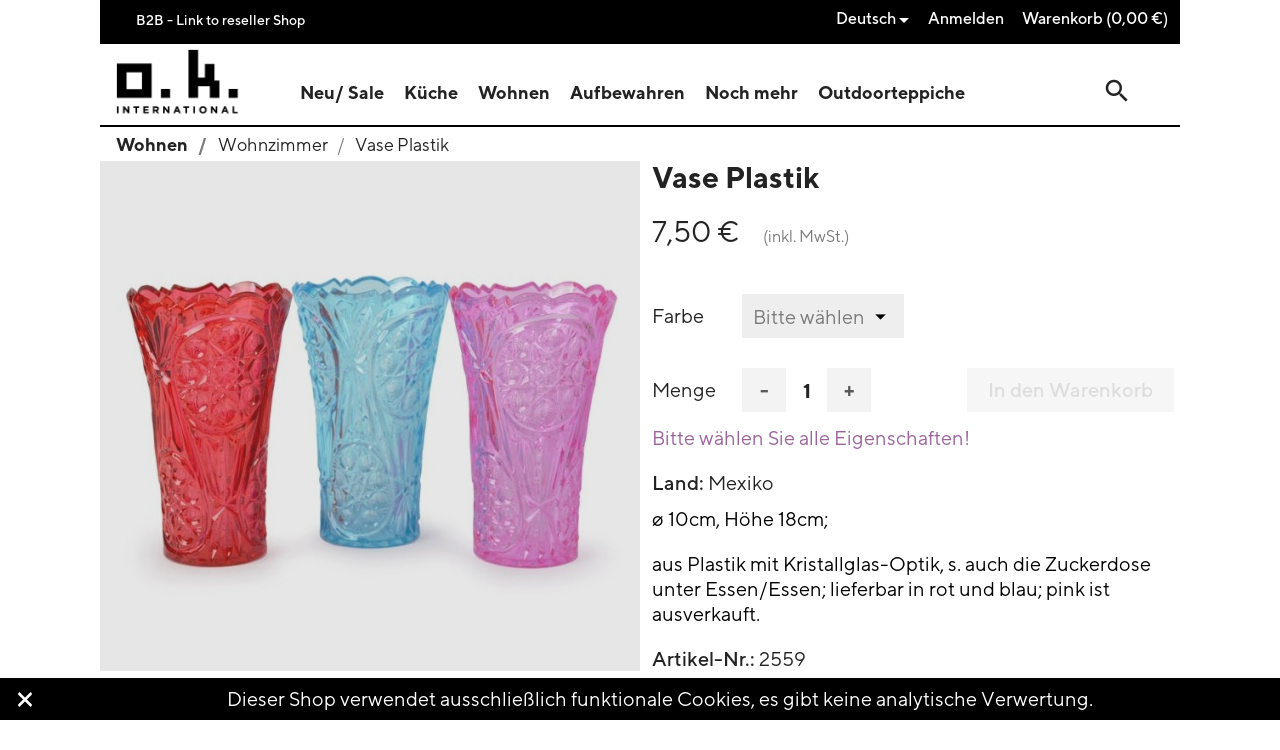

--- FILE ---
content_type: text/html; charset=utf-8
request_url: https://ok-international.com/wohnzimmer/vase-plastik.html
body_size: 11812
content:
<!doctype html>
<html lang="de-DE">

  <head>
    
      
  <meta charset="utf-8">


  <meta http-equiv="x-ua-compatible" content="ie=edge">



  <title>Vase Plastik</title>
  
    
  
  <meta name="description" content="">
  <meta name="keywords" content="">
        <link rel="canonical" href="https://ok-international.com/wohnzimmer/vase-plastik.html">
    
          <link rel="alternate" href="https://ok-international.com/en/wohnzimmer/vase-plastic.html" hreflang="en-us">
          <link rel="alternate" href="https://ok-international.com/wohnzimmer/vase-plastik.html" hreflang="de">
      
  
  
     

 


   
  
  
  
   

  
  
    
  

  
    <meta property="og:title" content="Vase Plastik" />
    <meta property="og:description" content="" />
    <meta property="og:url" content="https://ok-international.com/wohnzimmer/vase-plastik.html" />
    <meta property="og:site_name" content="o.k.-international" />
        



  <meta name="viewport" content="width=device-width, initial-scale=1">



  <link rel="icon" type="image/vnd.microsoft.icon" href="/img/favicon.ico?1718716795">
  <link rel="shortcut icon" type="image/x-icon" href="/img/favicon.ico?1718716795">



    <link rel="stylesheet" href="https://ok-international.com/themes/ok2021/assets/cache/theme-18654339.css" type="text/css" media="all">




  

  <script type="text/javascript">
        var LS_Meta = {"v":"6.6.9"};
        var arSEOAttributes = {"farbe-rot":"1|14-farbe-rot","farbe-blau":"1|3-farbe-blau"};
        var arSEORemoveIdFromHash = 1;
        var cc_module_vars = {"config":{"show_cart_msg":true,"show_checkbox_msg":false},"translations":{"please_choose":"Bitte w\u00e4hlen","combination_incomplete":"Bitte w\u00e4hlen Sie alle Eigenschaften!"},"css_selectors":{"product_variant":".product-variants","add_to_cart_button":"#add-to-cart-or-refresh button.add-to-cart","qty_input":"#quantity_wanted","qty_button":".qty button","product_availability":"#product-availability","email_notification":".product-additional-info .tabs"}};
        var prestashop = {"cart":{"products":[],"totals":{"total":{"type":"total","label":"Gesamt","amount":0,"value":"0,00\u00a0\u20ac"},"total_including_tax":{"type":"total","label":"Gesamt (inkl. MwSt.)","amount":0,"value":"0,00\u00a0\u20ac"},"total_excluding_tax":{"type":"total","label":"Gesamtpreis o. MwSt.","amount":0,"value":"0,00\u00a0\u20ac"}},"subtotals":{"products":{"type":"products","label":"Zwischensumme","amount":0,"value":"0,00\u00a0\u20ac"},"discounts":null,"shipping":{"type":"shipping","label":"Versand","amount":0,"value":""},"tax":{"type":"tax","label":"enthaltene MwSt.","amount":0,"value":"0,00\u00a0\u20ac"}},"products_count":0,"summary_string":"0 Artikel","vouchers":{"allowed":0,"added":[]},"discounts":[],"minimalPurchase":20,"minimalPurchaseRequired":"A minimum shopping cart total of 20,00\u00a0\u20ac (tax incl.) is required to validate your order. Current cart total is 0,00\u00a0\u20ac (tax incl.)."},"currency":{"id":1,"name":"Euro","iso_code":"EUR","iso_code_num":"978","sign":"\u20ac"},"customer":{"lastname":null,"firstname":null,"email":null,"birthday":null,"newsletter":null,"newsletter_date_add":null,"optin":null,"website":null,"company":null,"siret":null,"ape":null,"is_logged":false,"gender":{"type":null,"name":null},"addresses":[]},"language":{"name":"Deutsch (German)","iso_code":"de","locale":"de-DE","language_code":"de","is_rtl":"0","date_format_lite":"d.m.Y","date_format_full":"d.m.Y H:i:s","id":2},"page":{"title":"","canonical":"https:\/\/ok-international.com\/wohnzimmer\/vase-plastik.html","meta":{"title":"Vase Plastik","description":"","keywords":"","robots":"index"},"page_name":"product","body_classes":{"lang-de":true,"lang-rtl":false,"country-DE":true,"currency-EUR":true,"layout-full-width":true,"page-product":true,"tax-display-enabled":true,"product-id-2561":true,"product-Vase Plastik":true,"product-id-category-25":true,"product-id-manufacturer-7":true,"product-id-supplier-0":true,"product-available-for-order":true},"admin_notifications":[]},"shop":{"name":"o.k.-international","logo":"https:\/\/ok-international.com\/img\/logo-1718716795.jpg","stores_icon":"https:\/\/ok-international.com\/img\/logo_stores.png","favicon":"\/img\/favicon.ico"},"urls":{"base_url":"https:\/\/ok-international.com\/","current_url":"https:\/\/ok-international.com\/wohnzimmer\/vase-plastik.html","shop_domain_url":"https:\/\/ok-international.com","img_ps_url":"https:\/\/ok-international.com\/img\/","img_cat_url":"https:\/\/ok-international.com\/img\/c\/","img_lang_url":"https:\/\/ok-international.com\/img\/l\/","img_prod_url":"https:\/\/ok-international.com\/img\/p\/","img_manu_url":"https:\/\/ok-international.com\/img\/m\/","img_sup_url":"https:\/\/ok-international.com\/img\/su\/","img_ship_url":"https:\/\/ok-international.com\/img\/s\/","img_store_url":"https:\/\/ok-international.com\/img\/st\/","img_col_url":"https:\/\/ok-international.com\/img\/co\/","img_url":"https:\/\/ok-international.com\/themes\/ok2021\/assets\/img\/","css_url":"https:\/\/ok-international.com\/themes\/ok2021\/assets\/css\/","js_url":"https:\/\/ok-international.com\/themes\/ok2021\/assets\/js\/","pic_url":"https:\/\/ok-international.com\/upload\/","pages":{"address":"https:\/\/ok-international.com\/index.php?controller=address","addresses":"https:\/\/ok-international.com\/index.php?controller=addresses","authentication":"https:\/\/ok-international.com\/index.php?controller=authentication","cart":"https:\/\/ok-international.com\/index.php?controller=cart","category":"https:\/\/ok-international.com\/index.php?controller=category","cms":"https:\/\/ok-international.com\/index.php?controller=cms","contact":"https:\/\/ok-international.com\/contact","discount":"https:\/\/ok-international.com\/index.php?controller=discount","guest_tracking":"https:\/\/ok-international.com\/index.php?controller=guest-tracking","history":"https:\/\/ok-international.com\/index.php?controller=history","identity":"https:\/\/ok-international.com\/index.php?controller=identity","index":"https:\/\/ok-international.com\/","my_account":"https:\/\/ok-international.com\/kundenbereich","order_confirmation":"https:\/\/ok-international.com\/index.php?controller=order-confirmation","order_detail":"https:\/\/ok-international.com\/index.php?controller=order-detail","order_follow":"https:\/\/ok-international.com\/index.php?controller=order-follow","order":"https:\/\/ok-international.com\/index.php?controller=order","order_return":"https:\/\/ok-international.com\/index.php?controller=order-return","order_slip":"https:\/\/ok-international.com\/index.php?controller=order-slip","pagenotfound":"https:\/\/ok-international.com\/index.php?controller=pagenotfound","password":"https:\/\/ok-international.com\/index.php?controller=password","pdf_invoice":"https:\/\/ok-international.com\/index.php?controller=pdf-invoice","pdf_order_return":"https:\/\/ok-international.com\/index.php?controller=pdf-order-return","pdf_order_slip":"https:\/\/ok-international.com\/index.php?controller=pdf-order-slip","prices_drop":"https:\/\/ok-international.com\/index.php?controller=prices-drop","product":"https:\/\/ok-international.com\/index.php?controller=product","search":"https:\/\/ok-international.com\/index.php?controller=search","sitemap":"https:\/\/ok-international.com\/index.php?controller=sitemap","stores":"https:\/\/ok-international.com\/index.php?controller=stores","supplier":"https:\/\/ok-international.com\/index.php?controller=supplier","register":"https:\/\/ok-international.com\/index.php?controller=authentication&create_account=1","order_login":"https:\/\/ok-international.com\/index.php?controller=order&login=1"},"alternative_langs":{"en-us":"https:\/\/ok-international.com\/en\/wohnzimmer\/vase-plastic.html","de":"https:\/\/ok-international.com\/wohnzimmer\/vase-plastik.html"},"theme_assets":"\/themes\/ok2021\/assets\/","actions":{"logout":"https:\/\/ok-international.com\/?mylogout="},"no_picture_image":{"bySize":{"small_default":{"url":"https:\/\/ok-international.com\/img\/p\/de-default-small_default.jpg","width":98,"height":98},"cart_default":{"url":"https:\/\/ok-international.com\/img\/p\/de-default-cart_default.jpg","width":125,"height":125},"home_default":{"url":"https:\/\/ok-international.com\/img\/p\/de-default-home_default.jpg","width":252,"height":252},"featured_default":{"url":"https:\/\/ok-international.com\/img\/p\/de-default-featured_default.jpg","width":508,"height":508},"medium_default":{"url":"https:\/\/ok-international.com\/img\/p\/de-default-medium_default.jpg","width":510,"height":510},"large_default":{"url":"https:\/\/ok-international.com\/img\/p\/de-default-large_default.jpg","width":800,"height":800}},"small":{"url":"https:\/\/ok-international.com\/img\/p\/de-default-small_default.jpg","width":98,"height":98},"medium":{"url":"https:\/\/ok-international.com\/img\/p\/de-default-featured_default.jpg","width":508,"height":508},"large":{"url":"https:\/\/ok-international.com\/img\/p\/de-default-large_default.jpg","width":800,"height":800},"legend":""}},"configuration":{"display_taxes_label":true,"display_prices_tax_incl":true,"is_catalog":false,"show_prices":true,"opt_in":{"partner":false},"quantity_discount":{"type":"discount","label":"Rabatt auf St\u00fcckzahl"},"voucher_enabled":0,"return_enabled":0},"field_required":[],"breadcrumb":{"links":[{"title":"Startseite","url":"https:\/\/ok-international.com\/"},{"title":"Wohnen","url":"https:\/\/ok-international.com\/wohnen\/"},{"title":"Wohnzimmer","url":"https:\/\/ok-international.com\/wohnen\/wohnzimmer\/"},{"title":"Vase Plastik","url":"https:\/\/ok-international.com\/wohnzimmer\/vase-plastik.html"}],"count":4},"link":{"protocol_link":"https:\/\/","protocol_content":"https:\/\/"},"time":1768423866,"static_token":"fa73a212778b3eaecf0cbd7bc93a8e79","token":"26f716cfbdc4af6347622e67aeb64308","debug":false};
        var psemailsubscription_subscription = "https:\/\/ok-international.com\/module\/ps_emailsubscription\/subscription";
      </script>



  
<meta name="generator" content="Powered by Creative Slider 6.6.9 - Multi-Purpose, Responsive, Parallax, Mobile-Friendly Slider Module for PrestaShop." />
<script type="text/javascript">
    var gq_button_o_original = "Original anzeigen";
    var gq_message_error = "Zugriff verweigert: Seitenlink Fehler";
</script>



    
  <meta property="og:type" content="product">
      <meta property="og:image" content="https://ok-international.com/7963-large_default/vase-plastik.jpg">
  
      <meta property="product:pretax_price:amount" content="6.302521">
    <meta property="product:pretax_price:currency" content="EUR">
    <meta property="product:price:amount" content="7.5">
    <meta property="product:price:currency" content="EUR">
    
  </head>

  <body id="product" class="lang-de country-de currency-eur layout-full-width page-product tax-display-enabled product-id-2561 product-vase-plastik product-id-category-25 product-id-manufacturer-7 product-id-supplier-0 product-available-for-order">

    
      
    

    <main>
      
              

      <header id="header">
          <div id="ok-header" class="xxxrow">
            
              


<nav class="header-nav">
  <div class="container">
    <div class="row">
      <div class="col-md-5 col-xs-12 hidden-sm-down">
        <div id="_desktop_contact_link">
  <div id="contact-link" class="hidden-md-down">
  </div>
</div>

        <a class="ok-pop btn btn-ok" href="https://b2b.ok-international.com">B2B - Link to reseller Shop</a>
      </div>
      <div class="col-md-7 right-nav hidden-sm-down">
        <div id="_desktop_language_selector">
  <div class="language-selector-wrapper">
    <span id="language-selector-label" class="hidden-md-up">Sprache:</span>
    <div class="language-selector dropdown js-dropdown">
      <button data-toggle="dropdown" class="hidden-sm-down btn-unstyle" aria-haspopup="true" aria-expanded="false" aria-label="Dropdown Sprachen">
        <span class="expand-more">Deutsch</span>
        <i class="material-icons expand-more">&#xE5C5;</i>
      </button>
      <ul class="dropdown-menu hidden-sm-down" aria-labelledby="language-selector-label">
                  <li >
            <a href="https://ok-international.com/en/wohnzimmer/vase-plastic.html" class="dropdown-item" data-iso-code="en">English</a>
          </li>
                  <li  class="current" >
            <a href="https://ok-international.com/wohnzimmer/vase-plastik.html" class="dropdown-item" data-iso-code="de">Deutsch</a>
          </li>
              </ul>
      <select class="link hidden-md-up" aria-labelledby="language-selector-label">
                  <option value="https://ok-international.com/en/wohnzimmer/vase-plastic.html" data-iso-code="en">
            English
          </option>
                  <option value="https://ok-international.com/wohnzimmer/vase-plastik.html" selected="selected" data-iso-code="de">
            Deutsch
          </option>
              </select>
    </div>
  </div>
</div>
<div id="_desktop_user_info">
  <div class="user-info dropdown user-dropdown">
                <span class="expand-more">
              <a
                  href="https://ok-international.com/kundenbereich"
                  title="Anmelden zu Ihrem Kundenbereich"
                  rel="nofollow"
              >
                  <i class="material-icons hidden-md-up">&#xE7FF;</i>
                  <span class="xxhidden-sm-down">Anmelden</span>
              </a>
          </span>
            <ul class="dropdown-menu account-list collapse">
                </ul>
  </div>
</div>
<div id="_desktop_cart">
  <div class="blockcart cart-preview inactive" data-refresh-url="//ok-international.com/module/ps_shoppingcart/ajax">
    <div class="header">
              <i class="hidden-md-up material-icons shopping-cart" aria-hidden="true">shopping_cart</i>
        <span class="hidden-sm-down">Warenkorb</span>
        <span class="cart-products-count">(0,00 €)</span>
          </div>
  </div>
</div>

      </div>
      <div class="col-xs-6 hidden-md-up">
        <div class="xfloat-xs-right" id="_mobile_user_info"></div>
      </div>
      <div class="col-xs-6 hidden-md-up">
        <div class="xfloat-xs-right" id="_mobile_cart"></div>
      </div>
    </div>
  </div>
</nav>

<nav class="header-nav hidden-md-up">
  <div class="container">
    <div class="row">
      <div class="col-xs-12">
        <a class="ok-pop btn btn-ok" href="https://b2b.ok-international.com">B2B - Link to reseller Shop</a>
      </div>
    </div>
  </div>
</nav>







<div class="header-top clearfix">
  <div class="container">
    <div class="row hidden-sm-down">
      <div class="col-md-2" id="_desktop_logo">                   <a href="https://ok-international.com/">
            <img class="logo img-responsive" src="/themes/ok2021/assets/oklogo01.svg" alt="o.k.-international" loading="lazy" width="130" height="80">
          </a>
              </div>
      <div class="header-top-right col-md-9 xxposition-static">         

<div class="menu js-top-menu position-static hidden-sm-down order-last" id="_desktop_top_menu">
    
          <ul class="top-menu" id="top-menu" data-depth="0">
                    <li class="category" id="category-107">
                          <a
                class="dropdown-item"
                 data-depth="0"
                              >
                                                                      <span class="float-xs-right hidden-md-up">
                    <span data-target="#top_sub_menu_24213" data-toggle="collapse" class="navbar-toggler collapse-icons">
                      <i class="material-icons add">&#xE313;</i>
                      <i class="material-icons remove">&#xE316;</i>
                    </span>
                  </span>
                                Neu/ Sale
              </a>
                            <div  class="popover sub-menu js-sub-menu collapse" id="top_sub_menu_24213">
                
          <ul class="top-menu"  data-depth="1">
                    <li class="category" id="category-151">
                          <a
                class="dropdown-item dropdown-submenu"
                 href="https://ok-international.com/neu-sale/neu-seit-november-2025/"  data-depth="1"
                              >
                                Neu seit November 2025
              </a>
                          </li>
                    <li class="category" id="category-142">
                          <a
                class="dropdown-item dropdown-submenu"
                 href="https://ok-international.com/neu-sale/sale/"  data-depth="1"
                              >
                                Sale
              </a>
                          </li>
                    <li class="category" id="category-143">
                          <a
                class="dropdown-item dropdown-submenu"
                 href="https://ok-international.com/neu-sale/ok-specials/"  data-depth="1"
                              >
                                o.k. specials
              </a>
                          </li>
              </ul>
    
              </div>
                          </li>
                    <li class="category" id="category-101">
                          <a
                class="dropdown-item"
                 data-depth="0"
                              >
                                                                      <span class="float-xs-right hidden-md-up">
                    <span data-target="#top_sub_menu_43516" data-toggle="collapse" class="navbar-toggler collapse-icons">
                      <i class="material-icons add">&#xE313;</i>
                      <i class="material-icons remove">&#xE316;</i>
                    </span>
                  </span>
                                Küche
              </a>
                            <div  class="popover sub-menu js-sub-menu collapse" id="top_sub_menu_43516">
                
          <ul class="top-menu"  data-depth="1">
                    <li class="category" id="category-53">
                          <a
                class="dropdown-item dropdown-submenu"
                 href="https://ok-international.com/kueche/emaille-tassen-teller-schüsseln/"  data-depth="1"
                              >
                                Emaille: Tassen, Teller, Schüsseln
              </a>
                          </li>
                    <li class="category" id="category-161">
                          <a
                class="dropdown-item dropdown-submenu"
                 href="https://ok-international.com/kueche/emaille-kannen-krüge-töpfe/"  data-depth="1"
                              >
                                Emaille: Kannen, Krüge, Töpfe
              </a>
                          </li>
                    <li class="category" id="category-156">
                          <a
                class="dropdown-item dropdown-submenu"
                 href="https://ok-international.com/kueche/edelstahl-bemalt/"  data-depth="1"
                              >
                                Edelstahl bemalt
              </a>
                          </li>
                    <li class="category" id="category-144">
                          <a
                class="dropdown-item dropdown-submenu"
                 href="https://ok-international.com/kueche/edelstahl/"  data-depth="1"
                              >
                                Edelstahl
              </a>
                          </li>
                    <li class="category" id="category-157">
                          <a
                class="dropdown-item dropdown-submenu"
                 href="https://ok-international.com/kueche/keramik/"  data-depth="1"
                              >
                                Keramik
              </a>
                          </li>
                    <li class="category" id="category-111">
                          <a
                class="dropdown-item dropdown-submenu"
                 href="https://ok-international.com/kueche/trinken/"  data-depth="1"
                              >
                                Trinken
              </a>
                          </li>
                    <li class="category" id="category-22">
                          <a
                class="dropdown-item dropdown-submenu"
                 href="https://ok-international.com/kueche/kueche-allgemein/"  data-depth="1"
                              >
                                Küche allgemein
              </a>
                          </li>
              </ul>
    
              </div>
                          </li>
                    <li class="category" id="category-102">
                          <a
                class="dropdown-item ok-category-highlight"
                 data-depth="0"
                              >
                                                                      <span class="float-xs-right hidden-md-up">
                    <span data-target="#top_sub_menu_42924" data-toggle="collapse" class="navbar-toggler collapse-icons">
                      <i class="material-icons add">&#xE313;</i>
                      <i class="material-icons remove">&#xE316;</i>
                    </span>
                  </span>
                                Wohnen
              </a>
                            <div  class="popover sub-menu js-sub-menu collapse" id="top_sub_menu_42924">
                
          <ul class="top-menu"  data-depth="1">
                    <li class="category" id="category-25">
                          <a
                class="dropdown-item dropdown-submenu"
                 href="https://ok-international.com/wohnen/wohnzimmer/"  data-depth="1"
                              >
                                Wohnzimmer
              </a>
                          </li>
                    <li class="category" id="category-158">
                          <a
                class="dropdown-item dropdown-submenu"
                 href="https://ok-international.com/wohnen/glaswaren-aus-afghanistan/"  data-depth="1"
                              >
                                Glaswaren aus Afghanistan
              </a>
                          </li>
                    <li class="category" id="category-23">
                          <a
                class="dropdown-item dropdown-submenu"
                 href="https://ok-international.com/wohnen/bad/"  data-depth="1"
                              >
                                Bad
              </a>
                          </li>
                    <li class="category" id="category-27">
                          <a
                class="dropdown-item dropdown-submenu"
                 href="https://ok-international.com/wohnen/buero/"  data-depth="1"
                              >
                                Büro
              </a>
                          </li>
                    <li class="category" id="category-134">
                          <a
                class="dropdown-item dropdown-submenu"
                 href="https://ok-international.com/wohnen/textilien/"  data-depth="1"
                              >
                                Textilien
              </a>
                          </li>
                    <li class="category" id="category-34">
                          <a
                class="dropdown-item dropdown-submenu"
                 href="https://ok-international.com/wohnen/kleinmobel/"  data-depth="1"
                              >
                                Kleinmöbel
              </a>
                          </li>
                    <li class="category" id="category-127">
                          <a
                class="dropdown-item dropdown-submenu"
                 href="https://ok-international.com/wohnen/lampen/"  data-depth="1"
                              >
                                Lampen
              </a>
                          </li>
                    <li class="category" id="category-29">
                          <a
                class="dropdown-item dropdown-submenu"
                 href="https://ok-international.com/wohnen/elektrik/"  data-depth="1"
                              >
                                Elektrik
              </a>
                          </li>
              </ul>
    
              </div>
                          </li>
                    <li class="category" id="category-103">
                          <a
                class="dropdown-item"
                 data-depth="0"
                              >
                                                                      <span class="float-xs-right hidden-md-up">
                    <span data-target="#top_sub_menu_11143" data-toggle="collapse" class="navbar-toggler collapse-icons">
                      <i class="material-icons add">&#xE313;</i>
                      <i class="material-icons remove">&#xE316;</i>
                    </span>
                  </span>
                                Aufbewahren
              </a>
                            <div  class="popover sub-menu js-sub-menu collapse" id="top_sub_menu_11143">
                
          <ul class="top-menu"  data-depth="1">
                    <li class="category" id="category-7">
                          <a
                class="dropdown-item dropdown-submenu"
                 href="https://ok-international.com/aufbewahren/körbe-und-kisten/"  data-depth="1"
                              >
                                Körbe und Kisten
              </a>
                          </li>
                    <li class="category" id="category-21">
                          <a
                class="dropdown-item dropdown-submenu"
                 href="https://ok-international.com/aufbewahren/taschen/"  data-depth="1"
                              >
                                Taschen
              </a>
                          </li>
                    <li class="category" id="category-130">
                          <a
                class="dropdown-item dropdown-submenu"
                 href="https://ok-international.com/aufbewahren/maeppchen/"  data-depth="1"
                              >
                                Mäppchen
              </a>
                          </li>
                    <li class="category" id="category-131">
                          <a
                class="dropdown-item dropdown-submenu"
                 href="https://ok-international.com/aufbewahren/tabletts-schalen/"  data-depth="1"
                              >
                                Tabletts &amp; Schalen
              </a>
                          </li>
                    <li class="category" id="category-133">
                          <a
                class="dropdown-item dropdown-submenu"
                 href="https://ok-international.com/aufbewahren/halter-griffe/"  data-depth="1"
                              >
                                Halter &amp; Griffe
              </a>
                          </li>
              </ul>
    
              </div>
                          </li>
                    <li class="category" id="category-104">
                          <a
                class="dropdown-item"
                 data-depth="0"
                              >
                                                                      <span class="float-xs-right hidden-md-up">
                    <span data-target="#top_sub_menu_78928" data-toggle="collapse" class="navbar-toggler collapse-icons">
                      <i class="material-icons add">&#xE313;</i>
                      <i class="material-icons remove">&#xE316;</i>
                    </span>
                  </span>
                                Noch mehr
              </a>
                            <div  class="popover sub-menu js-sub-menu collapse" id="top_sub_menu_78928">
                
          <ul class="top-menu"  data-depth="1">
                    <li class="category" id="category-135">
                          <a
                class="dropdown-item dropdown-submenu"
                 href="https://ok-international.com/noch-mehr/weihnachten/"  data-depth="1"
                              >
                                Weihnachten
              </a>
                          </li>
                    <li class="category" id="category-128">
                          <a
                class="dropdown-item dropdown-submenu"
                 href="https://ok-international.com/noch-mehr/deko/"  data-depth="1"
                              >
                                Deko
              </a>
                          </li>
                    <li class="category" id="category-155">
                          <a
                class="dropdown-item dropdown-submenu"
                 href="https://ok-international.com/noch-mehr/kinder/"  data-depth="1"
                              >
                                Kinder
              </a>
                          </li>
                    <li class="category" id="category-33">
                          <a
                class="dropdown-item dropdown-submenu"
                 href="https://ok-international.com/noch-mehr/poster-bilder/"  data-depth="1"
                              >
                                Poster/ Bilder
              </a>
                          </li>
                    <li class="category" id="category-160">
                          <a
                class="dropdown-item dropdown-submenu"
                 href="https://ok-international.com/noch-mehr/schulposter-aus-indien/"  data-depth="1"
                              >
                                Schulposter aus Indien
              </a>
                          </li>
                    <li class="category" id="category-24">
                          <a
                class="dropdown-item dropdown-submenu"
                 href="https://ok-international.com/noch-mehr/fahrrad/"  data-depth="1"
                              >
                                Fahrrad
              </a>
                          </li>
                    <li class="category" id="category-105">
                          <a
                class="dropdown-item dropdown-submenu"
                 href="https://ok-international.com/noch-mehr/draussen/"  data-depth="1"
                              >
                                Draussen
              </a>
                          </li>
              </ul>
    
              </div>
                          </li>
                    <li class="category" id="category-106">
                          <a
                class="dropdown-item"
                 data-depth="0"
                              >
                                                                      <span class="float-xs-right hidden-md-up">
                    <span data-target="#top_sub_menu_32473" data-toggle="collapse" class="navbar-toggler collapse-icons">
                      <i class="material-icons add">&#xE313;</i>
                      <i class="material-icons remove">&#xE316;</i>
                    </span>
                  </span>
                                Outdoorteppiche
              </a>
                            <div  class="popover sub-menu js-sub-menu collapse" id="top_sub_menu_32473">
                
          <ul class="top-menu"  data-depth="1">
                    <li class="category" id="category-60">
                          <a
                class="dropdown-item dropdown-submenu"
                 href="https://ok-international.com/outdoorteppiche/60x120-cm/"  data-depth="1"
                              >
                                60x120 cm
              </a>
                          </li>
                    <li class="category" id="category-116">
                          <a
                class="dropdown-item dropdown-submenu"
                 href="https://ok-international.com/outdoorteppiche/90x180-cm/"  data-depth="1"
                              >
                                90x180 cm
              </a>
                          </li>
                    <li class="category" id="category-117">
                          <a
                class="dropdown-item dropdown-submenu"
                 href="https://ok-international.com/outdoorteppiche/120x180-cm/"  data-depth="1"
                              >
                                120x180 cm
              </a>
                          </li>
                    <li class="category" id="category-123">
                          <a
                class="dropdown-item dropdown-submenu"
                 href="https://ok-international.com/outdoorteppiche/ab-180cm-breite/"  data-depth="1"
                              >
                                ab 180cm Breite
              </a>
                          </li>
                    <li class="category" id="category-124">
                          <a
                class="dropdown-item dropdown-submenu"
                 href="https://ok-international.com/outdoorteppiche/laeufer/"  data-depth="1"
                              >
                                Läufer
              </a>
                          </li>
              </ul>
    
              </div>
                          </li>
              </ul>
    
</div>

      </div>
      <div class="col-md-1 xxxposition-static" id="_desktop_searchbar">
        <div class="row ok-search-toggle xxxxhidden-sm-down">
    <a id="search_widget_toggle" class="col-xs-12" data-toggle="collapse" data-target="#search_widget">
        <i class="material-icons search" aria-hidden="true">search</i>
    </a>
</div>
<div class="row xxxxhidden-sm-down">
    <div id="search_widget" class="col-xs-12 search-widgets collapse" data-search-controller-url="//ok-international.com/index.php?controller=search">
        <form method="get" action="//ok-international.com/index.php?controller=search">
            <input type="hidden" name="controller" value="search">
                <input type="text" name="s" value="" placeholder="Katalog durchsuchen" aria-label="Suche">
            <i class="material-icons clear" aria-hidden="true">clear</i>
        </form>
    </div>
</div>
      </div>
    </div>
    <div class="row hidden-md-up">
      <div class="mobile">         <div class="col-xs-8 top-logo" id="_mobile_logo"></div>
        <div class="col-xs-2 xfloat-xs-right" id="_mobile_searchbar">                     </div>
        <div class="col-xs-2 xfloat-xs-right" id="menu-icon">
          <i class="material-icons d-inline">&#xE5D2;</i>
        </div>
                                    </div>
                                                      <div id="mobile_top_menu_wrapper" class="row" style="display:none;">
        <div class="js-top-menu mobile" id="_mobile_top_menu"></div>
        <div class="js-top-menu-bottom">
          <div id="_mobile_currency_selector"></div>
          <div id="_mobile_language_selector"></div>
          <div id="_mobile_contact_link"></div>
                                            </div>
      </div>
    </div>
  </div>
</div>


            
          </div>
      </header>

      <section id="wrapper">
        
          
<aside id="notifications">
  <div class="container">
    
    
    
      </div>
</aside>
        

        
        <div class="container">
                    
            <nav data-depth="4" class="breadcrumb">    <ol>
    
                                                
          <li>
                          <a href="https://ok-international.com/wohnen/"><span>Wohnen</span></a>
                      </li>
        
                        
          <li>
                          <a href="https://ok-international.com/wohnen/wohnzimmer/"><span>Wohnzimmer</span></a>
                      </li>
        
                        
          <li>
                          <span>Vase Plastik</span>
                      </li>
        
              <li>
                </li>
    
  </ol>
  </nav>
          

          

          
  <div id="content-wrapper" class="js-content-wrapper">
    
    

  <section id="main">
    <meta content="https://ok-international.com/wohnzimmer/vase-plastik.html">

    <div class="row product-container js-product-container">
      <div class="col-md-6 col-sm-12 no-gutter">
        
          <section class="page-content" id="content">
            
              
    <ul class="product-flags js-product-flags">
            </ul>


              
                <div class="images-container js-images-container">
  
    <div class="product-cover">
      <div class="product-image-overlay"></div>
              <img
          class="js-qv-product-cover img-fluid"
          src="https://ok-international.com/7963-medium_default/vase-plastik.jpg"
                      alt="Vase Plastik"
            title="Vase Plastik"
                    loading="lazy"
          width="510"
          height="510"
        >
        <div class="layer hidden-sm-down" data-toggle="modal" data-target="#product-modal">
          <i class="material-icons zoom-in">search</i>
        </div>
          </div>
  

  
    <div class="js-qv-mask mask">
      <ul class="product-images js-qv-product-images">
                  <li class="thumb-container js-thumb-container">
            <img
              class="thumb js-thumb  selected js-thumb-selected "
              data-image-medium-src="https://ok-international.com/7963-medium_default/vase-plastik.jpg"
              data-image-large-src="https://ok-international.com/7963-large_default/vase-plastik.jpg"
              src="https://ok-international.com/7963-small_default/vase-plastik.jpg"
                              alt="Vase Plastik"
                title="Vase Plastik"
                            loading="lazy"
              width="98"
              height="98"
            >
          </li>
                  <li class="thumb-container js-thumb-container">
            <img
              class="thumb js-thumb "
              data-image-medium-src="https://ok-international.com/7964-medium_default/vase-plastik.jpg"
              data-image-large-src="https://ok-international.com/7964-large_default/vase-plastik.jpg"
              src="https://ok-international.com/7964-small_default/vase-plastik.jpg"
                              alt="Vase Plastik"
                title="Vase Plastik"
                            loading="lazy"
              width="98"
              height="98"
            >
          </li>
                  <li class="thumb-container js-thumb-container">
            <img
              class="thumb js-thumb "
              data-image-medium-src="https://ok-international.com/7965-medium_default/vase-plastik.jpg"
              data-image-large-src="https://ok-international.com/7965-large_default/vase-plastik.jpg"
              src="https://ok-international.com/7965-small_default/vase-plastik.jpg"
                              alt="Vase Plastik"
                title="Vase Plastik"
                            loading="lazy"
              width="98"
              height="98"
            >
          </li>
                  <li class="thumb-container js-thumb-container">
            <img
              class="thumb js-thumb "
              data-image-medium-src="https://ok-international.com/7966-medium_default/vase-plastik.jpg"
              data-image-large-src="https://ok-international.com/7966-large_default/vase-plastik.jpg"
              src="https://ok-international.com/7966-small_default/vase-plastik.jpg"
                              alt="Vase Plastik"
                title="Vase Plastik"
                            loading="lazy"
              width="98"
              height="98"
            >
          </li>
              </ul>
    </div>
  

</div>
              
              <div class="scroll-box-arrows">
                              </div>

            
          </section>
        
        </div>
        <div class="col-md-6">
          
            
              <h1 class="h1">Vase Plastik</h1>
            
          
          
              <div class="product-prices js-product-prices">
    
          

    
      <div class="product-price ">

        <div class="current-price">
          <span class='current-price-value' content="7.5">
                                      7,50 €
                      </span>

                  </div>

        
                  
      </div>
    

    
          

    
          

    
          

    

    <div class="tax-shipping-delivery-label">
              (inkl. MwSt.)
            
      
                                          </div>
  </div>
          

            <style>
            .product-information {
                margin-top: 0 !important; /* Überschreibt bestehende margin-top Werte damit unötiger Platz wegfällt */
            }
            </style>

            <div class="product-information">
                
                <div id="product-description-short-2561" class="product-description"></div>
                
            </div>

            
            <div class="product-actions js-product-actions">
              
                <form action="https://ok-international.com/index.php?controller=cart" method="post" id="add-to-cart-or-refresh">
                  <input type="hidden" name="token" value="fa73a212778b3eaecf0cbd7bc93a8e79">
                  <input type="hidden" name="id_product" value="2561" id="product_page_product_id">
                  <input type="hidden" name="id_customization" value="0" id="product_customization_id" class="js-product-customization-id">

                  
                    <div class="product-variants js-product-variants">
          <div class="clearfix product-variants-item row">
      <span class="control-label col-md-2 col-xs-12">Farbe
      </span>
      <div class="col-md-10 col-xs-12">
              <select
          class="form-control form-control-select"
          id="group_1"
          aria-label="Farbe"
          data-product-attribute="1"
          name="group[1]">
                      <option value="3" title="blau" selected="selected">blau</option>
                      <option value="14" title="rot">rot</option>
                  </select>
          </div>
        </div>
  </div>
                  

                  
                                      

                  
                    <section class="product-discounts js-product-discounts">
  </section>
                  

                  
                    <div class="product-add-to-cart js-product-add-to-cart row">
      <div class="col-lg-2 col-md-4 col-xs-12">
      <span class="control-label">Menge</span>
    </div>

    
    <div class="col-lg-5 col-md-6 col-xs-12">
      <div class="product-quantity">
        <div class="qty">
          <input
            type="number"
            name="qty"
            id="quantity_wanted"
            inputmode="numeric"
            pattern="[0-9]*"
                          value="1"
              min="1"
                        class="input-group"
            aria-label="Menge"
          >
        </div>
      </div>
    </div>
    <div class="col-lg-5 col-md-6 col-xs-12">
        <button
                class="btn btn-primary add-to-cart"
                data-button-action="add-to-cart"
                type="submit"
                        >
                        In den Warenkorb
        </button>
    </div>
    

    
    <div class="col-xs-12">
      <span id="product-availability" class="js-product-availability">
              </span>
    </div>
    

    
      <div class="col-xs-12">
        <p class="product-minimal-quantity js-product-minimal-quantity">
                  </p>
      </div>
    
  </div>
                  

                  
                    <div class="product-additional-info js-product-additional-info">
  

  

</div>
                  

                                    
                </form>
              

            </div>

            
              
            

            
              <div class="xtabs">

                <div class="xtab-content" id="tab-content">

                 
                   <div class="js-product-details xtab-pane xfade"
     id="product-details"
     data-product="{&quot;id_shop_default&quot;:&quot;1&quot;,&quot;id_manufacturer&quot;:&quot;7&quot;,&quot;id_supplier&quot;:&quot;0&quot;,&quot;reference&quot;:&quot;2559&quot;,&quot;is_virtual&quot;:&quot;0&quot;,&quot;delivery_in_stock&quot;:&quot;&quot;,&quot;delivery_out_stock&quot;:&quot;&quot;,&quot;id_category_default&quot;:&quot;25&quot;,&quot;on_sale&quot;:&quot;0&quot;,&quot;online_only&quot;:&quot;0&quot;,&quot;ecotax&quot;:0,&quot;minimal_quantity&quot;:&quot;1&quot;,&quot;low_stock_threshold&quot;:null,&quot;low_stock_alert&quot;:&quot;0&quot;,&quot;price&quot;:&quot;7,50\u00a0\u20ac&quot;,&quot;unity&quot;:&quot;&quot;,&quot;unit_price_ratio&quot;:&quot;0.000000&quot;,&quot;additional_shipping_cost&quot;:&quot;0.000000&quot;,&quot;customizable&quot;:&quot;0&quot;,&quot;text_fields&quot;:&quot;0&quot;,&quot;uploadable_files&quot;:&quot;0&quot;,&quot;redirect_type&quot;:&quot;404&quot;,&quot;id_type_redirected&quot;:&quot;0&quot;,&quot;available_for_order&quot;:&quot;1&quot;,&quot;available_date&quot;:null,&quot;show_condition&quot;:&quot;0&quot;,&quot;condition&quot;:&quot;new&quot;,&quot;show_price&quot;:&quot;1&quot;,&quot;indexed&quot;:&quot;1&quot;,&quot;visibility&quot;:&quot;both&quot;,&quot;cache_default_attribute&quot;:&quot;13055&quot;,&quot;advanced_stock_management&quot;:&quot;0&quot;,&quot;date_add&quot;:&quot;2019-11-12 13:51:42&quot;,&quot;date_upd&quot;:&quot;2025-07-18 08:05:28&quot;,&quot;pack_stock_type&quot;:&quot;0&quot;,&quot;meta_description&quot;:&quot;&quot;,&quot;meta_keywords&quot;:&quot;&quot;,&quot;meta_title&quot;:&quot;&quot;,&quot;link_rewrite&quot;:&quot;vase-plastik&quot;,&quot;name&quot;:&quot;Vase Plastik&quot;,&quot;description&quot;:&quot;&lt;p&gt;\u00f8 10cm, H\u00f6he 18cm;&lt;\/p&gt;\r\n&lt;p&gt;aus Plastik mit Kristallglas-Optik, s. auch die Zuckerdose unter Essen\/Essen; lieferbar in rot und blau; pink ist ausverkauft.&lt;\/p&gt;&quot;,&quot;description_short&quot;:&quot;&quot;,&quot;available_now&quot;:&quot;&quot;,&quot;available_later&quot;:&quot;&quot;,&quot;id&quot;:2561,&quot;id_product&quot;:2561,&quot;out_of_stock&quot;:0,&quot;new&quot;:0,&quot;id_product_attribute&quot;:13055,&quot;quantity_wanted&quot;:1,&quot;extraContent&quot;:[{&quot;title&quot;:null,&quot;content&quot;:null,&quot;attr&quot;:{&quot;id&quot;:&quot;&quot;,&quot;class&quot;:&quot;&quot;},&quot;moduleName&quot;:&quot;nc_gallery&quot;}],&quot;allow_oosp&quot;:true,&quot;category&quot;:&quot;wohnzimmer&quot;,&quot;category_name&quot;:&quot;Wohnzimmer&quot;,&quot;link&quot;:&quot;https:\/\/ok-international.com\/wohnzimmer\/vase-plastik.html&quot;,&quot;attribute_price&quot;:0,&quot;price_tax_exc&quot;:6.302521,&quot;price_without_reduction&quot;:7.5,&quot;reduction&quot;:0,&quot;specific_prices&quot;:[],&quot;quantity&quot;:-12,&quot;quantity_all_versions&quot;:-20,&quot;id_image&quot;:&quot;de-default&quot;,&quot;features&quot;:[],&quot;attachments&quot;:[],&quot;virtual&quot;:0,&quot;pack&quot;:0,&quot;packItems&quot;:[],&quot;nopackprice&quot;:0,&quot;customization_required&quot;:false,&quot;attributes&quot;:{&quot;1&quot;:{&quot;id_attribute&quot;:&quot;3&quot;,&quot;id_attribute_group&quot;:&quot;1&quot;,&quot;name&quot;:&quot;blau&quot;,&quot;group&quot;:&quot;Farbe&quot;,&quot;reference&quot;:&quot;2559&quot;,&quot;ean13&quot;:&quot;&quot;,&quot;isbn&quot;:&quot;&quot;,&quot;upc&quot;:&quot;&quot;,&quot;mpn&quot;:&quot;&quot;}},&quot;rate&quot;:19,&quot;tax_name&quot;:&quot;MwSt. DE 19%&quot;,&quot;ecotax_rate&quot;:0,&quot;unit_price&quot;:&quot;&quot;,&quot;customizations&quot;:{&quot;fields&quot;:[]},&quot;id_customization&quot;:0,&quot;is_customizable&quot;:false,&quot;show_quantities&quot;:false,&quot;quantity_label&quot;:&quot;Artikel&quot;,&quot;quantity_discounts&quot;:[],&quot;customer_group_discount&quot;:0,&quot;images&quot;:[{&quot;bySize&quot;:{&quot;small_default&quot;:{&quot;url&quot;:&quot;https:\/\/ok-international.com\/7963-small_default\/vase-plastik.jpg&quot;,&quot;width&quot;:98,&quot;height&quot;:98},&quot;cart_default&quot;:{&quot;url&quot;:&quot;https:\/\/ok-international.com\/7963-cart_default\/vase-plastik.jpg&quot;,&quot;width&quot;:125,&quot;height&quot;:125},&quot;home_default&quot;:{&quot;url&quot;:&quot;https:\/\/ok-international.com\/7963-home_default\/vase-plastik.jpg&quot;,&quot;width&quot;:252,&quot;height&quot;:252},&quot;featured_default&quot;:{&quot;url&quot;:&quot;https:\/\/ok-international.com\/7963-featured_default\/vase-plastik.jpg&quot;,&quot;width&quot;:508,&quot;height&quot;:508},&quot;medium_default&quot;:{&quot;url&quot;:&quot;https:\/\/ok-international.com\/7963-medium_default\/vase-plastik.jpg&quot;,&quot;width&quot;:510,&quot;height&quot;:510},&quot;large_default&quot;:{&quot;url&quot;:&quot;https:\/\/ok-international.com\/7963-large_default\/vase-plastik.jpg&quot;,&quot;width&quot;:800,&quot;height&quot;:800}},&quot;small&quot;:{&quot;url&quot;:&quot;https:\/\/ok-international.com\/7963-small_default\/vase-plastik.jpg&quot;,&quot;width&quot;:98,&quot;height&quot;:98},&quot;medium&quot;:{&quot;url&quot;:&quot;https:\/\/ok-international.com\/7963-featured_default\/vase-plastik.jpg&quot;,&quot;width&quot;:508,&quot;height&quot;:508},&quot;large&quot;:{&quot;url&quot;:&quot;https:\/\/ok-international.com\/7963-large_default\/vase-plastik.jpg&quot;,&quot;width&quot;:800,&quot;height&quot;:800},&quot;legend&quot;:&quot;Vase Plastik&quot;,&quot;id_image&quot;:&quot;7963&quot;,&quot;cover&quot;:&quot;1&quot;,&quot;position&quot;:&quot;1&quot;,&quot;associatedVariants&quot;:[]},{&quot;bySize&quot;:{&quot;small_default&quot;:{&quot;url&quot;:&quot;https:\/\/ok-international.com\/7964-small_default\/vase-plastik.jpg&quot;,&quot;width&quot;:98,&quot;height&quot;:98},&quot;cart_default&quot;:{&quot;url&quot;:&quot;https:\/\/ok-international.com\/7964-cart_default\/vase-plastik.jpg&quot;,&quot;width&quot;:125,&quot;height&quot;:125},&quot;home_default&quot;:{&quot;url&quot;:&quot;https:\/\/ok-international.com\/7964-home_default\/vase-plastik.jpg&quot;,&quot;width&quot;:252,&quot;height&quot;:252},&quot;featured_default&quot;:{&quot;url&quot;:&quot;https:\/\/ok-international.com\/7964-featured_default\/vase-plastik.jpg&quot;,&quot;width&quot;:508,&quot;height&quot;:508},&quot;medium_default&quot;:{&quot;url&quot;:&quot;https:\/\/ok-international.com\/7964-medium_default\/vase-plastik.jpg&quot;,&quot;width&quot;:510,&quot;height&quot;:510},&quot;large_default&quot;:{&quot;url&quot;:&quot;https:\/\/ok-international.com\/7964-large_default\/vase-plastik.jpg&quot;,&quot;width&quot;:800,&quot;height&quot;:800}},&quot;small&quot;:{&quot;url&quot;:&quot;https:\/\/ok-international.com\/7964-small_default\/vase-plastik.jpg&quot;,&quot;width&quot;:98,&quot;height&quot;:98},&quot;medium&quot;:{&quot;url&quot;:&quot;https:\/\/ok-international.com\/7964-featured_default\/vase-plastik.jpg&quot;,&quot;width&quot;:508,&quot;height&quot;:508},&quot;large&quot;:{&quot;url&quot;:&quot;https:\/\/ok-international.com\/7964-large_default\/vase-plastik.jpg&quot;,&quot;width&quot;:800,&quot;height&quot;:800},&quot;legend&quot;:&quot;Vase Plastik&quot;,&quot;id_image&quot;:&quot;7964&quot;,&quot;cover&quot;:null,&quot;position&quot;:&quot;2&quot;,&quot;associatedVariants&quot;:[]},{&quot;bySize&quot;:{&quot;small_default&quot;:{&quot;url&quot;:&quot;https:\/\/ok-international.com\/7965-small_default\/vase-plastik.jpg&quot;,&quot;width&quot;:98,&quot;height&quot;:98},&quot;cart_default&quot;:{&quot;url&quot;:&quot;https:\/\/ok-international.com\/7965-cart_default\/vase-plastik.jpg&quot;,&quot;width&quot;:125,&quot;height&quot;:125},&quot;home_default&quot;:{&quot;url&quot;:&quot;https:\/\/ok-international.com\/7965-home_default\/vase-plastik.jpg&quot;,&quot;width&quot;:252,&quot;height&quot;:252},&quot;featured_default&quot;:{&quot;url&quot;:&quot;https:\/\/ok-international.com\/7965-featured_default\/vase-plastik.jpg&quot;,&quot;width&quot;:508,&quot;height&quot;:508},&quot;medium_default&quot;:{&quot;url&quot;:&quot;https:\/\/ok-international.com\/7965-medium_default\/vase-plastik.jpg&quot;,&quot;width&quot;:510,&quot;height&quot;:510},&quot;large_default&quot;:{&quot;url&quot;:&quot;https:\/\/ok-international.com\/7965-large_default\/vase-plastik.jpg&quot;,&quot;width&quot;:800,&quot;height&quot;:800}},&quot;small&quot;:{&quot;url&quot;:&quot;https:\/\/ok-international.com\/7965-small_default\/vase-plastik.jpg&quot;,&quot;width&quot;:98,&quot;height&quot;:98},&quot;medium&quot;:{&quot;url&quot;:&quot;https:\/\/ok-international.com\/7965-featured_default\/vase-plastik.jpg&quot;,&quot;width&quot;:508,&quot;height&quot;:508},&quot;large&quot;:{&quot;url&quot;:&quot;https:\/\/ok-international.com\/7965-large_default\/vase-plastik.jpg&quot;,&quot;width&quot;:800,&quot;height&quot;:800},&quot;legend&quot;:&quot;Vase Plastik&quot;,&quot;id_image&quot;:&quot;7965&quot;,&quot;cover&quot;:null,&quot;position&quot;:&quot;3&quot;,&quot;associatedVariants&quot;:[]},{&quot;bySize&quot;:{&quot;small_default&quot;:{&quot;url&quot;:&quot;https:\/\/ok-international.com\/7966-small_default\/vase-plastik.jpg&quot;,&quot;width&quot;:98,&quot;height&quot;:98},&quot;cart_default&quot;:{&quot;url&quot;:&quot;https:\/\/ok-international.com\/7966-cart_default\/vase-plastik.jpg&quot;,&quot;width&quot;:125,&quot;height&quot;:125},&quot;home_default&quot;:{&quot;url&quot;:&quot;https:\/\/ok-international.com\/7966-home_default\/vase-plastik.jpg&quot;,&quot;width&quot;:252,&quot;height&quot;:252},&quot;featured_default&quot;:{&quot;url&quot;:&quot;https:\/\/ok-international.com\/7966-featured_default\/vase-plastik.jpg&quot;,&quot;width&quot;:508,&quot;height&quot;:508},&quot;medium_default&quot;:{&quot;url&quot;:&quot;https:\/\/ok-international.com\/7966-medium_default\/vase-plastik.jpg&quot;,&quot;width&quot;:510,&quot;height&quot;:510},&quot;large_default&quot;:{&quot;url&quot;:&quot;https:\/\/ok-international.com\/7966-large_default\/vase-plastik.jpg&quot;,&quot;width&quot;:800,&quot;height&quot;:800}},&quot;small&quot;:{&quot;url&quot;:&quot;https:\/\/ok-international.com\/7966-small_default\/vase-plastik.jpg&quot;,&quot;width&quot;:98,&quot;height&quot;:98},&quot;medium&quot;:{&quot;url&quot;:&quot;https:\/\/ok-international.com\/7966-featured_default\/vase-plastik.jpg&quot;,&quot;width&quot;:508,&quot;height&quot;:508},&quot;large&quot;:{&quot;url&quot;:&quot;https:\/\/ok-international.com\/7966-large_default\/vase-plastik.jpg&quot;,&quot;width&quot;:800,&quot;height&quot;:800},&quot;legend&quot;:&quot;Vase Plastik&quot;,&quot;id_image&quot;:&quot;7966&quot;,&quot;cover&quot;:null,&quot;position&quot;:&quot;4&quot;,&quot;associatedVariants&quot;:[]}],&quot;cover&quot;:{&quot;bySize&quot;:{&quot;small_default&quot;:{&quot;url&quot;:&quot;https:\/\/ok-international.com\/7963-small_default\/vase-plastik.jpg&quot;,&quot;width&quot;:98,&quot;height&quot;:98},&quot;cart_default&quot;:{&quot;url&quot;:&quot;https:\/\/ok-international.com\/7963-cart_default\/vase-plastik.jpg&quot;,&quot;width&quot;:125,&quot;height&quot;:125},&quot;home_default&quot;:{&quot;url&quot;:&quot;https:\/\/ok-international.com\/7963-home_default\/vase-plastik.jpg&quot;,&quot;width&quot;:252,&quot;height&quot;:252},&quot;featured_default&quot;:{&quot;url&quot;:&quot;https:\/\/ok-international.com\/7963-featured_default\/vase-plastik.jpg&quot;,&quot;width&quot;:508,&quot;height&quot;:508},&quot;medium_default&quot;:{&quot;url&quot;:&quot;https:\/\/ok-international.com\/7963-medium_default\/vase-plastik.jpg&quot;,&quot;width&quot;:510,&quot;height&quot;:510},&quot;large_default&quot;:{&quot;url&quot;:&quot;https:\/\/ok-international.com\/7963-large_default\/vase-plastik.jpg&quot;,&quot;width&quot;:800,&quot;height&quot;:800}},&quot;small&quot;:{&quot;url&quot;:&quot;https:\/\/ok-international.com\/7963-small_default\/vase-plastik.jpg&quot;,&quot;width&quot;:98,&quot;height&quot;:98},&quot;medium&quot;:{&quot;url&quot;:&quot;https:\/\/ok-international.com\/7963-featured_default\/vase-plastik.jpg&quot;,&quot;width&quot;:508,&quot;height&quot;:508},&quot;large&quot;:{&quot;url&quot;:&quot;https:\/\/ok-international.com\/7963-large_default\/vase-plastik.jpg&quot;,&quot;width&quot;:800,&quot;height&quot;:800},&quot;legend&quot;:&quot;Vase Plastik&quot;,&quot;id_image&quot;:&quot;7963&quot;,&quot;cover&quot;:&quot;1&quot;,&quot;position&quot;:&quot;1&quot;,&quot;associatedVariants&quot;:[]},&quot;has_discount&quot;:false,&quot;discount_type&quot;:null,&quot;discount_percentage&quot;:null,&quot;discount_percentage_absolute&quot;:null,&quot;discount_amount&quot;:null,&quot;discount_amount_to_display&quot;:null,&quot;price_amount&quot;:7.5,&quot;unit_price_full&quot;:&quot;&quot;,&quot;show_availability&quot;:false,&quot;availability_message&quot;:null,&quot;availability_date&quot;:null,&quot;availability&quot;:null}"
     role="tabpanel"
  >
  
                <div class="product-manufacturer">
                                <label class="label">Land: </label>
                  <span>
            <a href="https://ok-international.com/manufacturer/mexiko.html">Mexiko</a>
          </span>
                        </div>
            
          <div class="product-description"><p>ø 10cm, Höhe 18cm;</p>
<p>aus Plastik mit Kristallglas-Optik, s. auch die Zuckerdose unter Essen/Essen; lieferbar in rot und blau; pink ist ausverkauft.</p></div>
      
                <div class="product-reference">
              <label class="label">Artikel-Nr.: </label>
              <span>2559</span>
          </div>
                      <div class="product-manufacturer-link">
              <a class="xxbtn xxbtn-link" href="https://ok-international.com/manufacturer/mexiko.html">Mehr Artikel aus Mexiko</a>
          </div>
        

  
      

  
      

  
    <div class="product-out-of-stock">
      
    </div>
  

  
      

    
      

  
      
</div>
                 

                 
                                    

                                  <div class="xtab-pane xfade in " id="extra-0" role="tabpanel"  id="" class="">
                   
                 </div>
                               </div>
            </div>
          
        </div>
      </div>
    </div>

    
          

    
      
    

    
      <div class="modal fade js-product-images-modal" id="product-modal">
  <div class="modal-dialog" role="document">
    <div class="modal-content">
      <div class="modal-body">
                <figure>
                      <img
              class="js-modal-product-cover product-cover-modal"
              width="800"
              src="https://ok-international.com/7963-large_default/vase-plastik.jpg"
                              alt="Vase Plastik"
                title="Vase Plastik"
                            height="800"
            >
                    <figcaption class="image-caption">
          
            <div id="product-description-short"></div>
          
        </figcaption>
        </figure>
        <aside id="thumbnails" class="thumbnails js-thumbnails text-sm-center">
          
            <div class="js-modal-mask mask  nomargin ">
              <ul class="product-images js-modal-product-images">
                                  <li class="thumb-container js-thumb-container">
                    <img
                      data-image-large-src="https://ok-international.com/7963-large_default/vase-plastik.jpg"
                      class="thumb js-modal-thumb"
                      src="https://ok-international.com/7963-featured_default/vase-plastik.jpg"
                                              alt="Vase Plastik"
                        title="Vase Plastik"
                                            width="508"
                      height="148"
                    >
                  </li>
                                  <li class="thumb-container js-thumb-container">
                    <img
                      data-image-large-src="https://ok-international.com/7964-large_default/vase-plastik.jpg"
                      class="thumb js-modal-thumb"
                      src="https://ok-international.com/7964-featured_default/vase-plastik.jpg"
                                              alt="Vase Plastik"
                        title="Vase Plastik"
                                            width="508"
                      height="148"
                    >
                  </li>
                                  <li class="thumb-container js-thumb-container">
                    <img
                      data-image-large-src="https://ok-international.com/7965-large_default/vase-plastik.jpg"
                      class="thumb js-modal-thumb"
                      src="https://ok-international.com/7965-featured_default/vase-plastik.jpg"
                                              alt="Vase Plastik"
                        title="Vase Plastik"
                                            width="508"
                      height="148"
                    >
                  </li>
                                  <li class="thumb-container js-thumb-container">
                    <img
                      data-image-large-src="https://ok-international.com/7966-large_default/vase-plastik.jpg"
                      class="thumb js-modal-thumb"
                      src="https://ok-international.com/7966-featured_default/vase-plastik.jpg"
                                              alt="Vase Plastik"
                        title="Vase Plastik"
                                            width="508"
                      height="148"
                    >
                  </li>
                              </ul>
            </div>
          
                  </aside>
      </div>
    </div><!-- /.modal-content -->
  </div><!-- /.modal-dialog -->
</div><!-- /.modal -->
    

    
      <footer class="page-footer">
        
          <!-- Footer content -->
        
      </footer>
    
  </section>

    
  </div>


          
        </div>
        
      </section>

      <footer id="footer" class="js-footer">
        
          <div class="container footer-container">
  <div class="row">
    
      
    
  </div>
  <div class="row">
    
      <div class="col-md-4 links">
  <div class="row">
      <div class="col-md-12 wrapper">
      <p class="h3 hidden-sm-down">o.k.-international</p>
      <div class="title clearfix hidden-md-up" data-target="#footer_sub_menu_2" data-toggle="collapse">
        <span class="h3">o.k.-international</span>
        <span class="float-xs-right">
          <span class="navbar-toggler collapse-icons">
            <i class="material-icons add">&#xE313;</i>
            <i class="material-icons remove">&#xE316;</i>
          </span>
        </span>
      </div>
      <ul id="footer_sub_menu_2" class="collapse">
                  <li>
            <a
                id="link-cms-page-4-2"
                class="cms-page-link"
                href="https://ok-international.com/content/ueber-ok-international.html"
                title="Über o.k.-international"
                            >
              über o.k.-International
            </a>
          </li>
                  <li>
            <a
                id="link-cms-page-5-2"
                class="cms-page-link"
                href="https://ok-international.com/content/versandkosten-und-retouren.html"
                title="Versandkosten"
                            >
              Versandkosten und Retouren
            </a>
          </li>
                  <li>
            <a
                id="link-cms-page-11-2"
                class="cms-page-link"
                href="https://ok-international.com/content/ok-laeden-in-koeln-und-berlin.html"
                title="Ladengeschäfte in Köln Nähe Mediapark und Berlin Mitte"
                            >
              o.k. Läden in Köln und Berlin
            </a>
          </li>
                  <li>
            <a
                id="link-cms-page-3-2"
                class="cms-page-link"
                href="https://ok-international.com/content/allgemeine-nutzungsbedingungen.html"
                title="Unsere allgemeinen Nutzungsbedingungen"
                            >
              AGB
            </a>
          </li>
                  <li>
            <a
                id="link-cms-page-10-2"
                class="cms-page-link"
                href="https://ok-international.com/content/ok-international.html"
                title="Großhandel"
                            >
              Großhandel
            </a>
          </li>
                  <li>
            <a
                id="link-cms-page-2-2"
                class="cms-page-link"
                href="https://ok-international.com/content/Impressum.html"
                title="Impressum"
                            >
              Impressum
            </a>
          </li>
                  <li>
            <a
                id="link-cms-page-16-2"
                class="cms-page-link"
                href="https://ok-international.com/content/datenschutz.html"
                title="Datenschutz"
                            >
              Datenschutz
            </a>
          </li>
              </ul>
    </div>
    </div>
</div>
<div id="block_myaccount_infos" class="col-md-4 links wrapper">
  <p class="h3 myaccount-title hidden-sm-down">
    <a href="https://ok-international.com/kundenbereich" rel="nofollow">       Ihr Konto
    </a>
  </p>
  <div class="title clearfix hidden-md-up" data-target="#footer_account_list" data-toggle="collapse">
    <span class="h3">Ihr Konto</span>
    <span class="float-xs-right">
      <span class="navbar-toggler collapse-icons">
        <i class="material-icons add">&#xE313;</i>
        <i class="material-icons remove">&#xE316;</i>
      </span>
    </span>
  </div>
  <ul class="account-list collapse" id="footer_account_list">
                            <li>
          <a href="https://ok-international.com/index.php?controller=identity" title="Persönliche Infos" rel="nofollow">
            Persönliche Infos
          </a>
        </li>
                                    <li>
          <a href="https://ok-international.com/index.php?controller=history" title="Bestellungen" rel="nofollow">
            Bestellungen
          </a>
        </li>
                                                        <li>
          <a href="https://ok-international.com/index.php?controller=addresses" title="Adressen" rel="nofollow">
            Adressen
          </a>
        </li>
                
	</ul>
</div>
<div class="col-md-4 links wrapper">
  <!-- Newsletter Link für Mobilansicht -->
  <div class="title clearfix hidden-md-up" id="email-subscription" data-toggle="collapse" data-target="#blockEmailSubscription_displayFooterBefore">
    <a href="#" class="h3 myaccount-title" rel="nofollow">Newsletter</a>
  </div>

  <!-- Bildergalerie Link für Mobilansicht -->
  <div class="title clearfix hidden-md-up">
    <a id="link-gallery-page" class="h3" href="https://ok-international.com/galerie" title="Bildergalerie">Bildergalerie</a>
  </div>

  <!-- Für Desktop-Ansicht -->
  <div class="h3 myaccount-title hidden-sm-down">
    <a id="link-gallery-page" href="https://ok-international.com/galerie" title="Bildergalerie">Bildergalerie</a>
  </div>
  
  <!-- Newsletter Button für Desktop-Ansicht -->
  <div id="email-subscription" class="h3 myaccount-title hidden-sm-down" data-toggle="collapse" data-target="#blockEmailSubscription_displayFooterBefore" style="vertical-align: top; margin-bottom: -5px;" aria-expanded="false">
    <a href="#" rel="nofollow" style="vertical-align: top;">Newsletter</a>
  </div>
</div>

  <div class="block-social col-lg-4 col-md-12 col-sm-12">
    <ul>
              <li class="instagram"><a href="https://www.instagram.com/okversand/" target="_blank" rel="noopener noreferrer">Instagram</a></li>
          </ul>
  </div>

<script>
    
    function setcook() {
        var nazwa = 'cookie_ue';
        var wartosc = '1';
        var expire = new Date();
        expire.setMonth(expire.getMonth() + 12);
        document.cookie = nazwa + "=" + escape(wartosc) + ";path=/;" + ((expire == null) ? "" : ("; expires=" + expire.toGMTString()))
    }

    
        

    
        
        function closeUeNotify() {
                        $('#cookieNotice').animate(
                    {bottom: '-200px'},
                    2500, function () {
                        $('#cookieNotice').hide();
                    });
            setcook();
                    }
    
        
    
</script>
<style>
    
    .closeFontAwesome:before {
        content: "\f00d";
        font-family: "FontAwesome";
        display: inline-block;
        font-size: 23px;
        line-height: 23px;
        color: #FFFFFF;
        padding-right: 15px;
        cursor: pointer;
    }

    .closeButtonNormal {
         display: block; 
        text-align: center;
        padding: 2px 5px;
        border-radius: 2px;
        color: #FFFFFF;
        background: #FFFFFF;
        cursor: pointer;
    }

    #cookieNotice p {
        margin: 0px;
        padding: 0px;
        color: #ffffff;
    }


    #cookieNoticeContent {
        
                
    }

    
</style>
<div id="cookieNotice" class="col-xs-12" style=" width: 100%; position: fixed; bottom:0px; background: #000000; z-index: 9999; font-size: 1rem; line-height: 1.3em; left: 0px; text-align:center; color:#FFF; opacity: 1">
    <div id="cookieNoticeContent" style="position:relative; margin:auto; width:100%; display:block;">
        <table style="width:100%;">
            <tr>
                            <td style="width:40px; vertical-align:middle; padding-right:15px; text-align:left;" onclick="closeUeNotify()">
                    <i class="material-icons close" style="color: white; opacity: 1;">&#xE5CD; </i>
                </td>
                        <td style="text-align:center; padding: 8px;">
                <p>Dieser Shop verwendet ausschließlich funktionale Cookies, es gibt keine analytische Verwertung.</p>
            </td>
                        </tr>
                    </table>
    </div>
</div>
    
  </div>
  <div class="row">
    <div class="col-md-12 links small mt-2">
      <p class="text-md-center">
        
            © o.k.-international 2026
        
      </p>
    </div>
    
      
    
  </div>
</div>

        
      </footer>
    </main>

    
        <script type="text/javascript" src="https://ok-international.com/themes/core.js" ></script>
  <script type="text/javascript" src="https://ok-international.com/themes/ok2021/assets/js/theme.js" ></script>
  <script type="text/javascript" src="https://ok-international.com/modules/ps_emailsubscription/views/js/ps_emailsubscription.js" ></script>
  <script type="text/javascript" src="https://ok-international.com/modules/ps_emailalerts/js/mailalerts.js" ></script>
  <script type="text/javascript" src="/modules/layerslider/views/js/layerslider/greensock.js?v=1.19.0" ></script>
  <script type="text/javascript" src="/modules/layerslider/views/js/layerslider/layerslider.webshopworks.jquery.js?v=6.6.9" ></script>
  <script type="text/javascript" src="/modules/layerslider/views/js/layerslider/layerslider.transitions.js?v=6.6.9" ></script>
  <script type="text/javascript" src="https://ok-international.com/modules/choosecombination/views/js/cc_module.js" ></script>
  <script type="text/javascript" src="https://ok-international.com/modules/arseopro/views/js/script.js" ></script>
  <script type="text/javascript" src="https://ok-international.com/js/jquery/ui/jquery-ui.min.js" ></script>
  <script type="text/javascript" src="https://ok-international.com/js/jquery/plugins/fancybox/jquery.fancybox.js" ></script>
  <script type="text/javascript" src="https://ok-international.com/modules/ps_imageslider/js/responsiveslides.min.js" ></script>
  <script type="text/javascript" src="https://ok-international.com/modules/ps_imageslider/js/homeslider.js" ></script>
  <script type="text/javascript" src="https://ok-international.com/modules/ps_searchbar/ps_searchbar.js" ></script>
  <script type="text/javascript" src="https://ok-international.com/modules/ps_shoppingcart/ps_shoppingcart.js" ></script>
  <script type="text/javascript" src="https://ok-international.com/modules/gallerique/views/js/lazy.js" ></script>
  <script type="text/javascript" src="https://ok-international.com/modules/gallerique/views/js/gallery.js" ></script>
  <script type="text/javascript" src="https://ok-international.com/modules/okcustom2021/okcustom2021.js" ></script>
  <script type="text/javascript" src="https://www.google.com/recaptcha/api.js?onload=onloadRender&amp;hl=de" ></script>


    

    
      <script type="application/ld+json" arseo>
    {"@context":"https:\/\/schema.org\/","@type":"BreadcrumbList","itemListElement":[{"@type":"ListItem","name":"Startseite","position":1,"item":{"@type":"Thing","@id":"https:\/\/ok-international.com\/"}},{"@type":"ListItem","name":"Wohnen","position":2,"item":{"@type":"Thing","@id":"https:\/\/ok-international.com\/wohnen\/"}},{"@type":"ListItem","name":"Wohnzimmer","position":3,"item":{"@type":"Thing","@id":"https:\/\/ok-international.com\/wohnen\/wohnzimmer\/"}},{"@type":"ListItem","name":"Vase Plastik","position":4,"item":{"@type":"Thing","@id":"https:\/\/ok-international.com\/wohnzimmer\/vase-plastik.html"}}]}
</script>
<script type="application/ld+json" arseo>
    {"@context":"https:\/\/schema.org\/","@type":"Product","name":"Vase Plastik","url":"https:\/\/ok-international.com\/wohnzimmer\/vase-plastik.html","image":"https:\/\/ok-international.com\/7963-large_default\/vase-plastik.jpg","description":"\u00f8 10cm, H\u00f6he 18cm;\r\naus Plastik mit Kristallglas-Optik, s. auch die Zuckerdose unter Essen\/Essen; lieferbar in rot und blau; pink ist ausverkauft.","sku":"2559","gtin13":"","brand":{"@type":"Brand","name":"Mexiko"},"category":{"@type":"Thing","name":"Wohnzimmer","url":"https:\/\/ok-international.com\/wohnen\/wohnzimmer\/"},"offers":{"@type":"AggregateOffer","offerCount":2,"priceCurrency":"EUR","lowPrice":7.5,"highPrice":7.5,"offers":[{"@type":"Offer","priceCurrency":"EUR","price":7.5,"priceValidUntil":"2026-02-13","itemCondition":"http:\/\/schema.org\/NewCondition","availability":"http:\/\/schema.org\/InStock","url":"https:\/\/ok-international.com\/wohnzimmer\/vase-plastik.html#\/farbe-rot","sku":"2559","gtin13":"","seller":{"@type":"Organization","name":"o.k.-international","url":"https:\/\/ok-international.com\/","logo":"https:\/\/ok-international.com\/img\/logo-1654620218.jpg"}},{"@type":"Offer","priceCurrency":"EUR","price":7.5,"priceValidUntil":"2026-02-13","itemCondition":"http:\/\/schema.org\/NewCondition","availability":"http:\/\/schema.org\/InStock","url":"https:\/\/ok-international.com\/wohnzimmer\/vase-plastik.html","sku":"2559","gtin13":"","seller":{"@type":"Organization","name":"o.k.-international","url":"https:\/\/ok-international.com\/","logo":"https:\/\/ok-international.com\/img\/logo-1654620218.jpg"}}]}}
</script><!-- begin: recaptcha invisible -->
<script type="text/javascript">
    function sortByExplicitRender(a, b){
        var aExpl = $(a).hasClass('g-recaptcha');
        var bExpl = $(b).hasClass('g-recaptcha');
        return (aExpl ? -1 : (bExpl ? 1 : 0));
    };

</script>
<!-- end: recaptcha invisible -->
<script type="text/javascript">
    (function($) {
        window.onloadRender = function() {
            console.info('ReCaptcha loaded.');
        };
    })(jQuery);
</script>


    
  </body>

</html>

--- FILE ---
content_type: image/svg+xml
request_url: https://ok-international.com/themes/ok2021/assets/oklogo01.svg
body_size: 6807
content:
<?xml version="1.0" encoding="UTF-8" standalone="no"?>
<!DOCTYPE svg PUBLIC "-//W3C//DTD SVG 1.1//EN" "http://www.w3.org/Graphics/SVG/1.1/DTD/svg11.dtd">
<svg width="100%" height="100%" viewBox="0 0 540 280" version="1.1" xmlns="http://www.w3.org/2000/svg" xmlns:xlink="http://www.w3.org/1999/xlink" xml:space="preserve" xmlns:serif="http://www.serif.com/" style="fill-rule:evenodd;clip-rule:evenodd;stroke-linejoin:round;stroke-miterlimit:2;">
    <g transform="matrix(1,0,0,1,-300,-140)">
        <g id="Hintergrund" transform="matrix(1,-0,-0,1,300,140)">
            <use xlink:href="#_Image1" x="0" y="0" width="540px" height="280px"/>
        </g>
    </g>
    <defs>
        <image id="_Image1" width="540px" height="280px" xlink:href="[data-uri]"/>
    </defs>
</svg>


--- FILE ---
content_type: text/javascript
request_url: https://ok-international.com/modules/okcustom2021/okcustom2021.js
body_size: 2167
content:
/**
 * @author    Dario Savella <dario.savella@gmail.com>
 */

/**
 * This module exposes an extension point through `okcustom2021.showModal` function.
 * Copied from ps_shoppincart
 *
 * NOTE:
 * This is currently used ONLY to add a second slider for featured products.
 * Leaving here just not to completely loose the idea... in case it's needed
 */

// jQuery(document).ready(function ($) {
//     var featuredsliderConfig = {
//         speed: 500,            // Integer: Speed of the transition, in milliseconds
//         timeout: 5000, //$('.homeslider-container').data('interval'), // Integer: Time between slide transitions, in milliseconds
//         pager: true,
//         nav: false,             // Boolean: Show navigation, true or false
//         random: false,          // Boolean: Randomize the order of the slides, true or false
//         pause: true, //$('.homeslider-container').data('pause'), // Boolean: Pause on hover, true or false
//         maxwidth: "",           // Integer: Max-width of the slideshow, in pixels
//         namespace: "featuredslider",   // String: Change the default namespace used
//         before: function(){},   // Function: Before callback
//         after: function(){}     // Function: After callback
//     };
//
//     $(".products.row").responsiveSlides(featuredsliderConfig);
//
// });

// $(document).ready(function () {
//     prestashop.okcustom2021 = prestashop.okcustom2021 || {};
//
//     var showModal = prestashop.okcustom2021.showModal || function (modal) {
//         var $body = $('body');
//         $body.append(modal);
//         $body.one('click', '#okcustom2021-modal', function (event) {
//             if (event.target.id === 'okcustom2021-modal') {
//                 $(event.target).remove();
//             }
//         });
//     };
//
//     prestashop.on(
//         'updateCart',
//         function (event) {
//             var refreshURL = $('.okcustom2021').data('refresh-url');
//             var requestData = {};
//             if (event && event.reason && typeof event.resp !== 'undefined' && !event.resp.hasError) {
//                 requestData = {
//                     id_customization: event.reason.idCustomization,
//                     id_product_attribute: event.reason.idProductAttribute,
//                     id_product: event.reason.idProduct,
//                     action: event.reason.linkAction
//                 };
//             }
//             if (event && event.resp && event.resp.hasError) {
//                 prestashop.emit('showErrorNextToAddtoCartButton', { errorMessage: event.resp.errors.join('<br/>')});
//             }
//             $.post(refreshURL, requestData).then(function (resp) {
//                 var html = $('<div />').append($.parseHTML(resp.preview));
//                 $('.okcustom2021').replaceWith($(resp.preview).find('.okcustom2021'));
//                 if (resp.modal) {
//                     showModal(resp.modal);
//                 }
//             }).fail(function (resp) {
//                 prestashop.emit('handleError', { eventType: 'updateShoppingCart', resp: resp });
//             });
//         }
//     );
// });
// $(document).ready(() => {
//     var attributes_changed = 0;
//     var productAttributes = $('.product-variants .product-variants-item');
//     var attrSelect = $('.product-variants .product-variants-item select');
//     var attrRadio = $('.product-variants .product-variants-item input[type=radio]');
//     var countAttributes = attrSelect.length + attrRadio.length;
//     const setChosen = function(target) {
//         productAttributes.each(function(){
//             if ($(this).has(target)) {
//                 $(this).prop('data-okcustom-chosen', true);
//                 attributes_changed++;
//                 if (productAttributes.find('[data-okcustom-chosen=true]').length === productAttributes.length) {
//                     addButton.prop('disabled', false);
//                 }
//             }
//         });
//     }
//     if (productAttributes.length) {
//         var addButton = $('button.add-to-cart');
//         productAttributes.find('[id^=group_]').each(function(){
//             var elm = $(this);
//             if (elm.prop('tagName') === 'SELECT') {
//                 var options = elm.find('option');
//                 if (options.length > 1) {
//                     // elm.prepend($('<option value="0" title="choose" selected="selected">choose</option>'));
//                     options.click(function(){
//                         setChosen($(this));
//                     });
//                 } else {
//                     elm.prop('data-okcustom-chosen', true);
//                 }
//             }
//             if (elm.prop('tagName') === 'UL') {
//                 elm.find('input[type=radio]').each(function(){
//                     $(this).prop('checked', false);
//                 });
//             }
//             elm.change(function () {
//                 // var changed = $(this);
//                 // productAttributes.each(function(){
//                 //     if ($(this).has(changed)) {
//                 //         $(this).prop('data-okcustom-chosen', true);
//                 //     }
//                 // });
//                 setChosen($(this));
//                 // attributes_changed = true;
//             });
//         });
//         // if (attrSelect.length > 1) {
//         //     attrSelect.prepend($('<option value="0" title="choose" selected="selected">choose</option>'));
//         //     attrSelect.change(function () {
//         //         // attributes_changed = true;
//         //         addButton.prop('disabled', false);
//         //     });
//         // }
//         // if (attrRadio.length > 0) {
//         //     // attrRadio.each(function(){
//         //     //     $(this).prop('checked', false);
//         //     // });
//         //     attrRadio.change(function () {
//         //         attributes_changed = true;
//         //         addButton.prop('disabled', false);
//         //     });
//         // }
//         // addButton.disabled = true;
//         addButton.prop('disabled', true);
//         // addButton.click(function(){
//         //     // attribute_alert_text = attribute_alert_text.replace('. ','.<br>');
//         //     // var callback = function(confirmed){
//         //     //     if (confirmed) {
//         //     //         return true;
//         //     //     }
//         //     //     return false;
//         //     // };
//         //     if (attributes_changed !== true) {
//         //         // Request confirmation before adding to cart
//         //         // return getConfirm(attribute_alert_text, callback );
//         //         return confirm(attribute_alert_text)
//         //     } else {
//         //         // Just add to cart
//         //         // callback.call( this, true );
//         //         return true;
//         //     }
//         // });
//     }
// });

// @@DS fancybox confirm()
// function getConfirm( text, callback){
//     var confirmation = null;
//     $('#ds-confirm #ds-text').html( text );
//     $.fancybox.open($("#ds-confirm"),{
//         hideOnOverlayClick: false,
//         hideOnContentClick: false,
//         modal: true,
//         afterShow: function() {
//             $("#ds-yes").on('click', function() {
//                 // console.log('yes',this);
//                 confirmation = true;
//                 // callback( true );
//                 $.fancybox.close();
//             });
//             $("#ds-no").on('click', function() {
//                 // console.log('no',this);
//                 confirmation = false;
//                 $.fancybox.close();
//             });
//         },
//         afterClose: function() {
//             // console.log('onclosed', confirmation, this);
//             callback.call(this, confirmation);
//             $.fancybox.close();
//         }
//     });
//     return false;
// }
